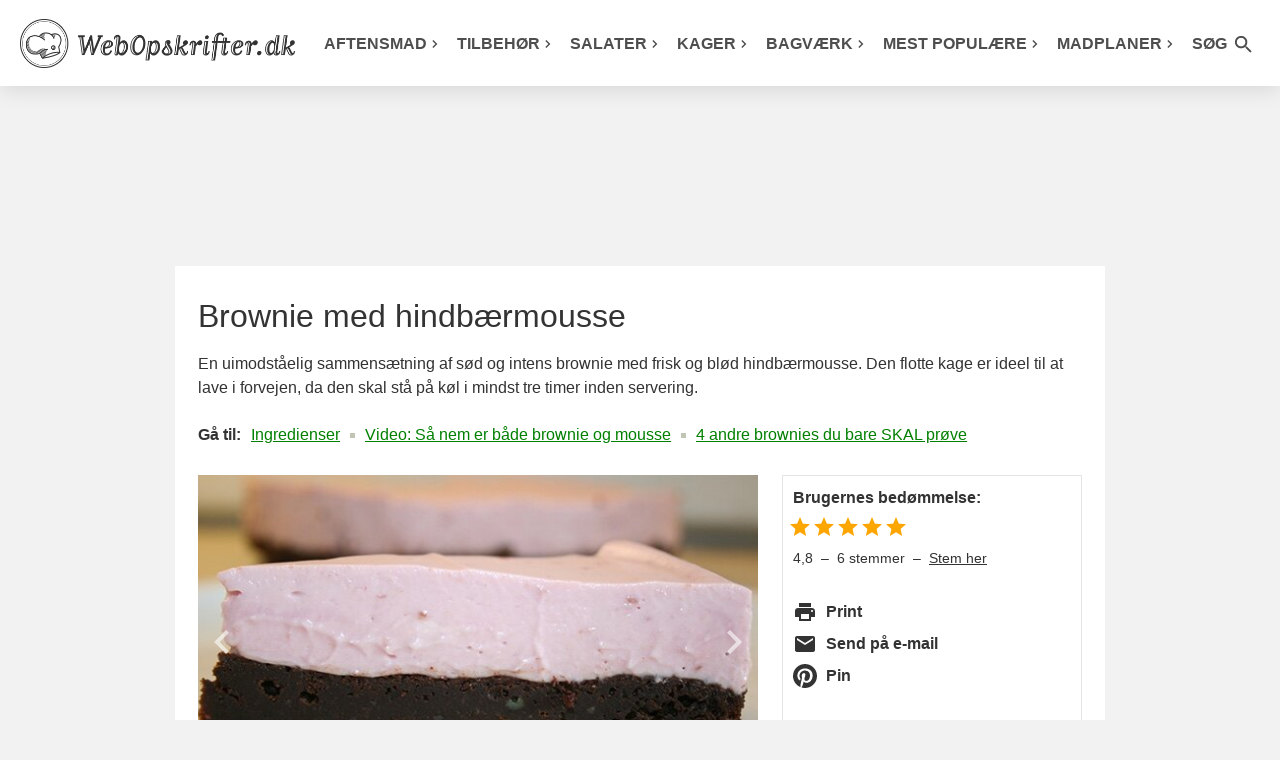

--- FILE ---
content_type: text/html; charset=utf-8
request_url: https://www.webopskrifter.dk/opskrifter/brownie-med-hindbaermousse-21628/
body_size: 10101
content:
<!DOCTYPE html>
<html lang="da">
<head>

<link rel="preload" as="script" href="https://consent.cookiebot.com/uc.js">

<link rel="preload" as="script" href="https://consent.cookiebot.com/Framework/IAB/consent-sdk-2.3.js">
<link rel="preload" as="script" href="https://consent.cookiebot.com/e7e711f2-b548-48f7-81d4-94a73b848ac4/cc.js?renew=false&referer=www.webopskrifter.dk&dnt=false&init=false&framework=TCFv2.3">

<script type="text/javascript">

window.addEventListener('CookiebotOnDialogDisplay', function (e) {

$.getScript("https://tags.adnuntius.com/concept_cph/OH2Dyy5Oa.prod.js?ver=22");

	var mydiv0 = document.getElementById("cookie_splittest");
    var newcontent0 = document.createElement('span');
    newcontent0.innerHTML = "<img src='/billeder/cookie_splittest.php?id=3&who=dialogview' width='1' height='1'>";
	
	while (newcontent0.firstChild) {
        mydiv0.appendChild(newcontent0.firstChild);
    }

}, false);	
	

window.addEventListener('CookiebotOnAccept', function (e) {

	var mydiv1 = document.getElementById("cookie_splittest");
    var newcontent1 = document.createElement('span');
    newcontent1.innerHTML = "<img src='/billeder/cookie_splittest.php?id=3&who=accept&dialog_showed=1' width='1' height='1'>";
	
	while (newcontent1.firstChild) {
        mydiv1.appendChild(newcontent1.firstChild);
    }
		
}, false);
	  
window.addEventListener('CookiebotOnDecline', function (e) {
	  
	var mydiv1 = document.getElementById("cookie_splittest");
    var newcontent1 = document.createElement('span');
    newcontent1.innerHTML = "<img src='/billeder/cookie_splittest.php?id=3&who=denied&dialog_showed=1' width='1' height='1'>";
	
	while (newcontent1.firstChild) {
        mydiv1.appendChild(newcontent1.firstChild);
    }
		
}, false);
</script>
    <meta charset="UTF-8">
    
    <title>Brownie med hindbærmousse</title>
            <meta name="description" content="En lækker og intens brownie med en frisk og fløjlsblød hindbærmousse på toppen. En perfekt kombination af sødt og syrligt, der får hver mundfuld til at smage af som en bid himlen.">
    
    
	<meta name="viewport" content="width=device-width, initial-scale=1.0">

    <link type="text/css" media="all" href="/css/style.css?v=1765016182" rel="stylesheet">
    <link type="text/css" href="/css/pages/recipe.css?v=1765349367" rel="stylesheet">    <link type="text/css" media="print" href="/css/print.css?v=1758541537" rel="stylesheet">

    <link rel="alternate" href="/rss/" type="application/atom+xml">

    <meta name="apple-mobile-web-app-capable" content="yes">
    <link rel="shortcut icon" href="/gfx/favicon.png">
    <link rel="apple-touch-icon-precomposed" href="/gfx/icon.png">

    <!-- Social interaction -->
    <meta property="og:title"
          content="Brownie med hindbærmousse">
            <meta property="og:description" content="En lækker og intens brownie med en frisk og fløjlsblød hindbærmousse på toppen. En perfekt kombination af sødt og syrligt, der får hver mundfuld til at smage af som en bid himlen.">
            	<link rel="preload" href="/images/2844/630x315/brownie-hindbaermousse.jpg" as="image" type="image/jpeg" media="only screen and (max-width: 760px)" />
    	        <meta property="og:image" content="https://www.webopskrifter.dk/images/2844/630x315/brownie-hindbaermousse.jpg"/>
	        <meta property="og:image" content="https://www.webopskrifter.dk/images/2845/630x315/chokoladekage-mousse.jpg"/>
	                <link rel="canonical" href="https://www.webopskrifter.dk/opskrifter/brownie-med-hindbaermousse-21628/"/>
        <meta property="og:url" content="https://www.webopskrifter.dk/opskrifter/brownie-med-hindbaermousse-21628/"/>
    
<script id="Cookiebot" src="https://consent.cookiebot.com/uc.js" data-cbid="e7e711f2-b548-48f7-81d4-94a73b848ac4" type="text/javascript" data-framework="TCFv2.2" async></script>


            <meta property="og:type" content="article"/>
    
    

<script>
  var adsmtag = adsmtag || {};
  adsmtag.cmd = adsmtag.cmd || [];
</script>
<script>
  window.strossle=window.strossle||function(){(strossle.q=strossle.q||[]).push(arguments)};
  strossle('a386e9ed-3aa9-4512-b95a-27b38515da82', '.strossle-widget-side');
</script>
<script type="text/plain" data-cookieconsent="marketing" defer src="https://assets.strossle.com/strossle-widget-sdk/1/strossle-widget-sdk.js"></script>

</head>
<body class="recipe ">	<header class="large" id="page-header">
		<nav>
			<div class="burger-icon" id="mobile-menu-burger" onclick="burgerAnimation(this)">
			  <div class="bar1"></div>
			  <div class="bar2"></div>
			  <div class="bar3"></div>
			</div>
			<div class="branding" id="page-logo">
				<a href="/">
					<picture>
					<source srcset="/images/webopskrifter.png" media="(min-width: 1231px)" />
					<source srcset="/images/kokke-logo.png" media="(min-width: 1001px)" />
					<source srcset="/images/webopskrifter.png" media="(min-width: 401px)" />
					<img src="/images/webopskrifter-logo-tekst.png" alt="Webopskrifter" width="275" height="49" />
					</picture>
				</a>
						
			</div>
			<div class="search-icon searchButton searchButtonOpen">
				<i class="material-icons"><svg class="material-icons-svg" xmlns="http://www.w3.org/2000/svg" viewBox="0 0 24 24"><path d="M0 0h24v24H0z" fill="none"/><path d="M15.5 14h-.79l-.28-.27C15.41 12.59 16 11.11 16 9.5 16 5.91 13.09 3 9.5 3S3 5.91 3 9.5 5.91 16 9.5 16c1.61 0 3.09-.59 4.23-1.57l.27.28v.79l5 4.99L20.49 19l-4.99-5zm-6 0C7.01 14 5 11.99 5 9.5S7.01 5 9.5 5 14 7.01 14 9.5 11.99 14 9.5 14z"/></svg></i>
			</div>
						<ul class="mainMenu" id="mainMenu">

				<li>
					<a href="/502/" class="direct-menu-link top-menu-url">Aftensmad<svg class="material-icons-svg" xmlns="http://www.w3.org/2000/svg" viewBox="0 -960 960 960"><path d="M504-480 320-664l56-56 240 240-240 240-56-56 184-184Z"/></svg></a>
				</li>
				<li>
					<a href="/26/" class="direct-menu-link top-menu-url">Tilbehør<svg class="material-icons-svg" xmlns="http://www.w3.org/2000/svg" viewBox="0 -960 960 960"><path d="M504-480 320-664l56-56 240 240-240 240-56-56 184-184Z"/></svg></a>
					
				</li>
				<li>
					<a href="/22/" class="direct-menu-link top-menu-url">Salater<svg class="material-icons-svg" xmlns="http://www.w3.org/2000/svg" viewBox="0 -960 960 960"><path d="M504-480 320-664l56-56 240 240-240 240-56-56 184-184Z"/></svg></a>
					
				</li>
				<li>
					<a href="/29/" class="direct-menu-link top-menu-url">Kager<svg class="material-icons-svg" xmlns="http://www.w3.org/2000/svg" viewBox="0 -960 960 960"><path d="M504-480 320-664l56-56 240 240-240 240-56-56 184-184Z"/></svg></a>
							</li>
				<li>
					<a href="/160/" class="direct-menu-link top-menu-url">Bagværk<svg class="material-icons-svg" xmlns="http://www.w3.org/2000/svg" viewBox="0 -960 960 960"><path d="M504-480 320-664l56-56 240 240-240 240-56-56 184-184Z"/></svg></a>
				</li>
				<li class="menu-align-right">
					<a href="/kategorier/mest-populaere-opskrifter-10295/" class="direct-menu-link top-menu-url">Mest populære<svg class="material-icons-svg" xmlns="http://www.w3.org/2000/svg" viewBox="0 -960 960 960"><path d="M504-480 320-664l56-56 240 240-240 240-56-56 184-184Z"/></svg></a>

					


				</li>
				<li>
					<a href="/artikler/50/" class="direct-menu-link top-menu-url">Madplaner<svg class="material-icons-svg" xmlns="http://www.w3.org/2000/svg" viewBox="0 -960 960 960"><path d="M504-480 320-664l56-56 240 240-240 240-56-56 184-184Z"/></svg></a>
				</li>
				<li class="spacer"></li>
				<li class="search">
					<a class="searchButton searchButtonOpen direct-menu-link">Søg <i class="material-icons"><svg class="material-icons-svg" xmlns="http://www.w3.org/2000/svg" viewBox="0 0 24 24"><path d="M0 0h24v24H0z" fill="none"/><path d="M15.5 14h-.79l-.28-.27C15.41 12.59 16 11.11 16 9.5 16 5.91 13.09 3 9.5 3S3 5.91 3 9.5 5.91 16 9.5 16c1.61 0 3.09-.59 4.23-1.57l.27.28v.79l5 4.99L20.49 19l-4.99-5zm-6 0C7.01 14 5 11.99 5 9.5S7.01 5 9.5 5 14 7.01 14 9.5 11.99 14 9.5 14z"/></svg></i></a>
				</li>
								</ul>
			<div class="searchMenu hidden-2" id="searchMenu">
				<form action="/search/" method="get" autocomplete="off" class="searchFormMenu">
				<i class="material-icons searchButton searchButtonClose"><svg class="material-icons-svg" xmlns="http://www.w3.org/2000/svg" viewBox="0 0 24 24"><path d="M0 0h24v24H0z" fill="none"/><path d="M19 6.41L17.59 5 12 10.59 6.41 5 5 6.41 10.59 12 5 17.59 6.41 19 12 13.41 17.59 19 19 17.59 13.41 12z"/></svg></i>
				<button type="submit" class="searchSubmit searchSubmitMobile"><i class="material-icons"><svg class="material-icons-svg" xmlns="http://www.w3.org/2000/svg" viewBox="0 0 24 24"><path d="M0 0h24v24H0z" fill="none"/><path d="M15.5 14h-.79l-.28-.27C15.41 12.59 16 11.11 16 9.5 16 5.91 13.09 3 9.5 3S3 5.91 3 9.5 5.91 16 9.5 16c1.61 0 3.09-.59 4.23-1.57l.27.28v.79l5 4.99L20.49 19l-4.99-5zm-6 0C7.01 14 5 11.99 5 9.5S7.01 5 9.5 5 14 7.01 14 9.5 11.99 14 9.5 14z"/></svg></i></button>
				<button type="submit" class="searchSubmit">Søg <i class="material-icons"><svg class="material-icons-svg" xmlns="http://www.w3.org/2000/svg" viewBox="0 0 24 24"><path d="M0 0h24v24H0z" fill="none"/><path d="M15.5 14h-.79l-.28-.27C15.41 12.59 16 11.11 16 9.5 16 5.91 13.09 3 9.5 3S3 5.91 3 9.5 5.91 16 9.5 16c1.61 0 3.09-.59 4.23-1.57l.27.28v.79l5 4.99L20.49 19l-4.99-5zm-6 0C7.01 14 5 11.99 5 9.5S7.01 5 9.5 5 14 7.01 14 9.5 11.99 14 9.5 14z"/></svg></i></button>
				    <input type="text" name="q" id="livesearch" placeholder="Søg efter opskrift" />
				</form>
			</div>
			<div class="clr"></div>
		</nav>
	</header>
		<div class="mealplan-reload-container" style="display:none">
			<a href="#" class="mealplan-reload-link"><i class="material-icons"><svg class="material-icons-svg" xmlns="http://www.w3.org/2000/svg" viewBox="0 0 24 24"><path d="M0 0h24v24H0z" fill="none"/><path d="M17.65 6.35C16.2 4.9 14.21 4 12 4c-4.42 0-7.99 3.58-7.99 8s3.57 8 7.99 8c3.73 0 6.84-2.55 7.73-6h-2.08c-.82 2.33-3.04 4-5.65 4-3.31 0-6-2.69-6-6s2.69-6 6-6c1.66 0 3.14.69 4.22 1.78L13 11h7V4l-2.35 2.35z"/></svg></i> <span>Tilføjet! <span>Opdatér listen</span> med nye forslag</span></a>
			<div class="clr"></div>
		</div>
<div class="topbanner-advertise"><div id="cncpt-dsk_lb1_skn" class="centerAd"></div><div class="topscroll-max-height-0"><div id="cncpt-mob_top"></div><div id="cncpt-dsk_top"></div></div></div>
	<div class="container page-recipe sidebar-container recipe-with-outro">
		<div class="leftsidebar-advertise-container"><div class="leftsidebar-advertise"><div id="cncpt-desk_sky1"></div></div></div>			<div class="content page-content">
                <div itemscope itemtype="http://schema.org/Recipe" class="recipe">
										<h1 itemprop="name" class="fn">Brownie med hindbærmousse</h1>
					<p itemprop="description" class="summary">
						En uimodståelig sammensætning af sød og intens brownie med frisk og blød hindbærmousse. Den flotte <span itemprop="recipeCategory">kage</span> er ideel til at lave i forvejen, da den skal stå på køl i mindst tre timer inden servering.					</p>
											<div class="table-of-contents table-of-contents-desktop table-of-contents-2">
							<p><b>Gå til:</b></p><ul><li><a href="#opskrift-ingredienser">Ingredienser</a></li><li><a href="#video">Video: Så nem er både brownie og mousse</a></li><li><a href="#opskrift-relaterede">4 andre brownies du bare SKAL prøve</a></li></ul>						</div>
					
					<div class="page-recipe-sections">
						<div class="page-recipe-content">
							<div class="imagebox3 imagebox3-figure col_2-3" id="imagebox">
								<div>
									<a href="#" class="prev"><i class="material-icons"><svg class="material-icons-svg" xmlns="http://www.w3.org/2000/svg" viewBox="0 0 24 24"><path d="M0 0h24v24H0V0z" fill="none"/><path d="M15.41 16.59L10.83 12l4.58-4.59L14 6l-6 6 6 6 1.41-1.41z"/></svg></i></a>
									<a href="#" class="next"><i class="material-icons"><svg class="material-icons-svg" xmlns="http://www.w3.org/2000/svg" viewBox="0 0 24 24"><path d="M0 0h24v24H0V0z" fill="none"/><path d="M8.59 16.59L13.17 12 8.59 7.41 10 6l6 6-6 6-1.41-1.41z"/></svg></i></a>
									<figure>
										<ul>
																							<li>
													<img src="/images/2844/630x315/brownie-hindbaermousse.jpg" width="630" height="315" alt="Et lækker stykke brownie med hindbærmousse på toppen." itemprop="image" class="photo">
												</li>
																							<li>
													<img src="/images/placeholder.png" data-src="/images/2845/630x315/chokoladekage-mousse.jpg" width="630" height="315" alt="Den intense chokoladekage passer så godt med den silkebløde mousse." class="photo lazy">
												</li>
																					</ul>
																					<figcaption>
												Måske verdens bedste chokoladekage med lækker hindbærmousse på toppen.											</figcaption>
																			</figure>
								</div>
							</div>

							
															<div class="midtro clear">
									<aside><script type="text/javascript">window.addEventListener('CookiebotOnAccept', function (e) { if (Cookiebot.consent.marketing) { $('iframe[data-src]').addClass('lazyiframe');	var lazyLoadInstance = new LazyLoad({ elements_selector: ".lazyiframe"});}}, false);</script></aside><style>.iframe-container{position:relative;width:100%;padding-bottom:56.25%;height:0}.iframe-container iframe{position:absolute;top:0;left:0;width:100%;height:100%}</style><div itemprop="video" itemscope itemtype="http://schema.org/VideoObject"><h2 id="video">Video: Se hvor nem kagen er</h2><span itemprop="description">Inden vi går ned til opskriften, så se lige i videoen, hvor nemt det er at lave den lækre <span itemprop="name">brownie med hindbærmousse</span>.</span><br><br><meta itemprop="duration" content="PT1M3S" /><meta itemprop="uploadDate" content="2020-11-26T09:48:10Z" /><meta itemprop="thumbnailURL" content="https://i.ytimg.com/vi/eoanbZxa3bc/default.jpg" /><meta itemprop="interactionCount" content="2" /><meta itemprop="embedURL" content="https://youtube.googleapis.com/v/eoanbZxa3bc" /><meta itemprop="contentUrl" content="https://www.youtube.com/watch?v=eoanbZxa3bc" /><div class="iframe-container"><iframe width="560" height="315" data-src="https://www.youtube.com/embed/eoanbZxa3bc" frameborder="0" allow="accelerometer; autoplay; encrypted-media; gyroscope; picture-in-picture" allowfullscreen></iframe></div><p></div></p>								</div>
							
																						<div class="cta-section section-book-promotion">
									<a href="/e-kogebog/lpabfemi/kager.php?kampagne_id=320" class="box-book-promotion">
	<div class="box-book-promotion-left">
		<img src="/images/placeholder.png" data-src="/billeder/cta/kager-80x100.png" alt="Kager" class="photo lazy" width="80" height="100" />
	</div>
	<div class="box-book-promotion-middle">
		<p class="box-book-promotion-text-1">
			SE OGSÅ
		</p>
		<p class="box-book-promotion-text-2">
			Få e-bog med de bedste kager
		</p>
		<p class="box-book-promotion-text-3">
			+ flere lækre opskrifter i nyhedsbrevet
		</p>
	</div>
	<div class="box-book-promotion-right">
		<span class="box-book-promotion-button">
			KLIK HER
		</span>
	</div>
</a>								</div>
														
														
							<section class="ingredients">
																											<div class="ingredient-selector">
											<h2 id="opskrift-ingredienser" class="h4-size">Ingredienser</h2>
											<span class="h4-size yield_amount">til <span itemprop="recipeYield" class="yield" id="yield">1 springform</span></span>
										</div>
																	
																	<p class="ingredient-section">Brownie</p>									<ul>
																					<li itemprop="recipeIngredient" class="ingredient">
												    
            <span class="num" data-default-fraction="125">125</span>
                <span class="unit" data-s="g" data-p="g">g</span>
        <span class="ingredientName" data-s="smør" data-p="smør">smør</span>
     											</li>
																					<li itemprop="recipeIngredient" class="ingredient">
												    
            <span class="num" data-default-fraction="200">200</span>
                <span class="unit" data-s="g" data-p="g">g</span>
        <span class="ingredientName" data-s="mørk chokolade (80%)" data-p="mørk chokolade (80%)">mørk chokolade (80%)</span>
     											</li>
																					<li itemprop="recipeIngredient" class="ingredient">
												    
            <span class="num" data-default-fraction="1">1</span>
                <span class="unit" data-s="dl" data-p="dl">dl</span>
        <span class="ingredientName" data-s="sukker" data-p="sukker">sukker</span>
     											</li>
																					<li itemprop="recipeIngredient" class="ingredient">
												    
            <span class="num" data-default-fraction="3">3</span>
            <span class="ingredientName" data-s="æg" data-p="æg">æg</span>
     											</li>
																					<li itemprop="recipeIngredient" class="ingredient">
												    
            <span class="num" data-default-fraction=" 1/2"> <sup>1</sup>&frasl;<sub>2</sub></span>
                <span class="unit" data-s="dl" data-p="dl">dl</span>
        <span class="ingredientName" data-s="hvedemel" data-p="hvedemel">hvedemel</span>
     											</li>
																			</ul>
																	<p class="ingredient-section">Hindbærmousse </p>									<ul>
																					<li itemprop="recipeIngredient" class="ingredient">
												    
            <span class="num" data-default-fraction="100">100</span>
                <span class="unit" data-s="g" data-p="g">g</span>
        <span class="ingredientName" data-s="frossent hindbær" data-p="frosne hindbær" data-rule="m" data-m="frosne hindbær" >frosne hindbær</span>
     											</li>
																					<li itemprop="recipeIngredient" class="ingredient">
												    evt.
            <span class="num" data-default-fraction="1">1</span>
                <span class="unit" data-s="spsk" data-p="spsk">spsk</span>
        <span class="ingredientName" data-s="sukker" data-p="sukker">sukker</span>
     											</li>
																					<li itemprop="recipeIngredient" class="ingredient">
												    saften fra
            <span class="num" data-default-fraction=" 1/2"> <sup>1</sup>&frasl;<sub>2</sub></span>
            <span class="ingredientName" data-s="citron" data-p="citroner">citron</span>
     (1/2 citron svarer til ca. 2 spsk. citronsaft)											</li>
																					<li itemprop="recipeIngredient" class="ingredient">
												    
            <span class="num" data-default-fraction="250">250</span>
                <span class="unit" data-s="ml" data-p="ml">ml</span>
        <span class="ingredientName" data-s="fløde" data-p="fløde">fløde</span>
     											</li>
																					<li itemprop="recipeIngredient" class="ingredient">
												    
            <span class="num" data-default-fraction="1">1</span>
                <span class="unit" data-s="ds" data-p="ds">ds</span>
        <span class="ingredientName" data-s="kondenseret mælk" data-p="kondenseret mælk">kondenseret mælk</span>
     (410g)											</li>
																			</ul>
																							</section>
							
															<div class="min-height-342">
	<div class="banner-container mobile-banner middle-placement-ingredients-instructions sticky-banner">
		<i>Opskriften fortsætter under annoncen</i>
					<div id="cncpt-mob_opskrifter_mob2" class="centerAd"></div>
			<div id="cncpt-desk_opskrifter_lb2" class="centerAd"></div>
			</div>
</div>
							
							<section class="instructions">
								<div class="instructions-text" itemprop="recipeInstructions">
									<h2>Start med at lave den lækre brownie</h2><p>Smelt smør, chokolade og sukker i en gryde ved lav varme. Tag gryden af varmen, og hæld massen over i en skål. Lad det stå og køle lidt af.<br><br>Rør så æg i ét ad gangen. Sigt melet i, og rør det hele godt sammen.<br><br>Kom bagepapir i bunden af en springform (22 cm), og hæld dejen heri. Bag kagen i ca. 15-20 minutter ved 175 grader. Lad kagen køle <strong>helt</strong> af, imens hindbærmoussen laves.</p><h2>Sådan laver du den nemme hindbærmousse</h2><p>Kom de frosne hindbær i en gryde ved svag varme. Giv dem så et opkog, og mos dem godt. Tilsæt sukker, hvis hindbærrene er for sure.<br><br>Si hindbærmassen, så frøene skilles fra – det, der sies fra, kan bruges til at servere sammen med kagen senere. Man kan også godt bruge hele massen i kagen, men så får den en anden konsistens.<br><br>Lad hindbærsaften køle af, og tilsæt citronsaft.<br><br>Pisk fløden til flødeskum, og vend forsigtigt den kondenserede mælk og hindbærsaften i.<br><br>Fordel massen ud over den <strong>helt</strong> afkølede brownie, og stil kagen på køl i <strong>mindst</strong> 3 timer eller natten over.<br><br><b>Se også:</b><br><a href="/opskrifter/hindbaer-cheesecake-opskrift-23590/">Den lækreste hindbær cheesecake</a></p>								</div>
							</section>
							
															    <div class="min-height-342">
		<div class="banner-container bottom-placement-recipe-advertise sticky-banner">
			<i>Annonce</i>
			<div>
				<div id="cncpt-desk_opskrifter_lb3" class="centerAd"></div><div id="cncpt-mob_opskrifter_mob3" class="centerAd"></div>
			</div>
		</div>
	</div>
							

															<div class="outro clear">
									<h2>Kan jeg bruge andet end kondenseret mælk?</h2><p>Nej, desværre kan kondenseret mælk ikke undværes i denne <span itemprop="keywords">hindbærmoussekage</span>. Det er nemlig den, der sammen med syren fra citronsaften og de frosne hindbær får moussen til at sætte sig - helt uden brug af husblas.</p><h2>Fakta om opskriften</h2><p>Oprindelse: <span itemprop="recipeCuisine">Det amerikanske køkken</span><br>Arbejdstid i køkkenet: <time datetime="PT45M" itemprop="prepTime">45 min.</time><br>Bagetid: <time datetime="PT15M" itemprop="cookTime">15 min.</time><br>Trækketid i køleskabet: Minimum 3 timer</p><h3 id="naeringsindhold">Næringsindhold</h3><div itemprop="nutrition" itemscope itemtype="http://schema.org/NutritionInformation" class="table_outro_scroll"><table class="table_outro"><thead><tr ><th></th><th>pr. person</th><th>hele portionen</th></tr></thead><tbody><tr><th>Kalorier</th><td><span itemprop="calories">427</span> kcal</td><td>5119 kcal</td></tr><tr><th>Kulhydrat</th><td><span itemprop="carbohydrateContent">34</span> g</td><td>404 g</td></tr><tr><th>Protein</th><td><span itemprop="proteinContent">7</span> g</td><td>82 g</td></tr><tr><th>Fedt</th><td><span itemprop="fatContent">29</span> g</td><td>352 g</td></tr></tbody></table></div><p><br>*Se <a href="/artikler/484/" target="_blank">her</a> hvordan vi beregner næringsindholdet.</p>								</div>
							
							<div class="instructions disqus-container">
								<dl>
									<dt>Publiceret d.</dt>
									<dd>
										<meta itemprop="datePublished" content="2015-10-02"/>
										<span class="published">02.10.15.</span>
									</dd>
								</dl>

																	<dl itemscope itemtype="http://schema.org/BreadcrumbList" class="clearfix-2">
										<dt>Kategori:</dt>
																						<dd itemprop="itemListElement" itemscope itemtype="http://schema.org/ListItem">
													<a href="/115/" rel="tag" itemprop="item"><span itemprop="name">Madopskrifter</span></a><meta itemprop="position" content="1" /> &rsaquo;												</dd>
																						<dd itemprop="itemListElement" itemscope itemtype="http://schema.org/ListItem">
													<a href="/29/" rel="tag" itemprop="item"><span itemprop="name">Kager</span></a><meta itemprop="position" content="2" /> &rsaquo;												</dd>
																						<dd itemprop="itemListElement" itemscope itemtype="http://schema.org/ListItem">
													<a href="/252/" rel="tag" itemprop="item"><span itemprop="name">Chokoladekage</span></a><meta itemprop="position" content="3" /> &rsaquo;												</dd>
																						<dd itemprop="itemListElement" itemscope itemtype="http://schema.org/ListItem">
													<a href="/392/" rel="tag" itemprop="item"><span itemprop="name">Brownies</span></a><meta itemprop="position" content="4" />												</dd>
																			</dl>
								
								
																	<div class="cta-section recipe-element-spacing placeholder-banner-fix min-height-342 mob-min-height-400">
    <div class="banner-container mobile-banner sticky-banner mb-minus-8px">
        <i>Annonce</i>
        <div id="cncpt-mob_opskrifter_mob5"></div><div id="cncpt-desk_opskrifter_lb4"></div>
    </div>
</div>								
								<div class="disqus clear">
									<div id="disqus_thread"></div>
								</div>
							</div>
						</div>
						<aside class="page-recipe-sidebar">
															<div class="box-1 box-1-1 box-1-1-with-rating">
																			<div class="recipe-rating">
											<div class="fw-600 mb-0_5">Brugernes bedømmelse:</div>
											        <div class="recipe-rating-stars">
            <i class="material-icons"><svg class="material-icons-svg" xmlns="http://www.w3.org/2000/svg" viewBox="0 0 24 24"><path d="M0 0h24v24H0z" fill="none"/><path d="M0 0h24v24H0z" fill="none"/><path d="M12 17.27L18.18 21l-1.64-7.03L22 9.24l-7.19-.61L12 2 9.19 8.63 2 9.24l5.46 4.73L5.82 21z"/></svg></i><i class="material-icons"><svg class="material-icons-svg" xmlns="http://www.w3.org/2000/svg" viewBox="0 0 24 24"><path d="M0 0h24v24H0z" fill="none"/><path d="M0 0h24v24H0z" fill="none"/><path d="M12 17.27L18.18 21l-1.64-7.03L22 9.24l-7.19-.61L12 2 9.19 8.63 2 9.24l5.46 4.73L5.82 21z"/></svg></i><i class="material-icons"><svg class="material-icons-svg" xmlns="http://www.w3.org/2000/svg" viewBox="0 0 24 24"><path d="M0 0h24v24H0z" fill="none"/><path d="M0 0h24v24H0z" fill="none"/><path d="M12 17.27L18.18 21l-1.64-7.03L22 9.24l-7.19-.61L12 2 9.19 8.63 2 9.24l5.46 4.73L5.82 21z"/></svg></i><i class="material-icons"><svg class="material-icons-svg" xmlns="http://www.w3.org/2000/svg" viewBox="0 0 24 24"><path d="M0 0h24v24H0z" fill="none"/><path d="M0 0h24v24H0z" fill="none"/><path d="M12 17.27L18.18 21l-1.64-7.03L22 9.24l-7.19-.61L12 2 9.19 8.63 2 9.24l5.46 4.73L5.82 21z"/></svg></i><i class="material-icons"><svg class="material-icons-svg" xmlns="http://www.w3.org/2000/svg" viewBox="0 0 24 24"><path d="M0 0h24v24H0z" fill="none"/><path d="M0 0h24v24H0z" fill="none"/><path d="M12 17.27L18.18 21l-1.64-7.03L22 9.24l-7.19-.61L12 2 9.19 8.63 2 9.24l5.46 4.73L5.82 21z"/></svg></i>        </div>
        <div class="recipe-rating-info">
            <span itemprop="aggregateRating" itemscope itemtype="http://schema.org/AggregateRating">
                                    <span itemprop="ratingValue">4,8</span>
                    &nbsp;&ndash;&nbsp;
                                <span itemprop="ratingCount">
                    6                </span>
                 stemmer                &nbsp;&ndash;&nbsp;
            </span>
            <span class="recipe-rating-open-modal">Stem her</span>
        </div>
        										</div>
																		
									<div class="recipe-interactions recipe-interactions-2 show-tablet show-desktop ">
										<ul>
											<li>
												<a href="javascript:window.print();">
													<i class="material-icons recipe-interactions-2-icon"><svg class="material-icons-svg" xmlns="http://www.w3.org/2000/svg" viewBox="0 0 24 24"><path d="M0 0h24v24H0z" fill="none"/><path d="M19 8H5c-1.66 0-3 1.34-3 3v6h4v4h12v-4h4v-6c0-1.66-1.34-3-3-3zm-3 11H8v-5h8v5zm3-7c-.55 0-1-.45-1-1s.45-1 1-1 1 .45 1 1-.45 1-1 1zm-1-9H6v4h12V3z"/></svg></i>
													<span class="recipe-interactions-2-content">Print</span></a>
												</li>
											<li>
												<a rel="nofollow noopener" href="https://api.addthis.com/oexchange/0.8/forward/email/offer?url=https%3A%2F%2Fwww.webopskrifter.dk%2Fopskrifter%2Fbrownie-med-hindbaermousse-21628%2F%3Futm_source%3Daddthis%26utm_medium%3Dmaildesktop%26utm_campaign%3Dsendsomemail&pubid=ra-507d20667f955347&title=Brownie+med+hindb%C3%A6rmousse&ct=1&lng=da" target="_blank">
													<i class="material-icons recipe-interactions-2-icon"><svg class="material-icons-svg" xmlns="http://www.w3.org/2000/svg" viewBox="0 0 24 24"><path d="M0 0h24v24H0z" fill="none"/><path d="M20 4H4c-1.1 0-1.99.9-1.99 2L2 18c0 1.1.9 2 2 2h16c1.1 0 2-.9 2-2V6c0-1.1-.9-2-2-2zm0 4l-8 5-8-5V6l8 5 8-5v2z"/></svg></i>
													<span class="recipe-interactions-2-content">Send på e-mail</span>
												</a>
											</li>
											<li>
												<a rel="nofollow noopener" href="https://www.pinterest.com/pin/create/button/?url=https%3A%2F%2Fwww.webopskrifter.dk%2Fopskrifter%2Fbrownie-med-hindbaermousse-21628%2F" target="_blank">
													<i class="material-icons recipe-interactions-2-icon"><svg class="material-icons-svg" xmlns="http://www.w3.org/2000/svg" viewBox="0 0 24 24"><path d="M12 0c-6.627 0-12 5.372-12 12 0 5.084 3.163 9.426 7.627 11.174-.105-.949-.2-2.405.042-3.441.218-.937 1.407-5.965 1.407-5.965s-.359-.719-.359-1.782c0-1.668.967-2.914 2.171-2.914 1.023 0 1.518.769 1.518 1.69 0 1.029-.655 2.568-.994 3.995-.283 1.194.599 2.169 1.777 2.169 2.133 0 3.772-2.249 3.772-5.495 0-2.873-2.064-4.882-5.012-4.882-3.414 0-5.418 2.561-5.418 5.207 0 1.031.397 2.138.893 2.738.098.119.112.224.083.345l-.333 1.36c-.053.22-.174.267-.402.161-1.499-.698-2.436-2.889-2.436-4.649 0-3.785 2.75-7.262 7.929-7.262 4.163 0 7.398 2.967 7.398 6.931 0 4.136-2.607 7.464-6.227 7.464-1.216 0-2.359-.631-2.75-1.378l-.748 2.853c-.271 1.043-1.002 2.35-1.492 3.146 1.124.347 2.317.535 3.554.535 6.627 0 12-5.373 12-12 0-6.628-5.373-12-12-12z" fill-rule="evenodd" clip-rule="evenodd"></path></svg></i>
													<span class="recipe-interactions-2-content">Pin</span>
												</a>
											</li>
											<li></li>
																					</ul>
									</div>

									<div class="author-2" itemprop="author" itemscope itemtype="http://schema.org/Person">
	<div class="author-2-photo-container">
		<img src="/images/placeholder.png" data-src="/images/authors/neutral-cook.jpg" alt="Mathilde Brandt" class="photo lazy" width="40" height="40" />
	</div>
	<div>
		<span>Opskrift af</span>
		<span itemprop="name">Mathilde Brandt</span>	
	</div>
</div>								</div>
														
															<div class="cta-section">
									<div class="banner-container">
										<i>Annonce</i>
										<div id="cncpt_desk_sidebar1"></div>
									</div>
								</div>
														
															<section class="box-1">
									<p class="box-1-header" id="opskrift-relaterede">4 andre brownies du SKAL prøve</p><a href="/opskrifter/rockyroad-brownie-opskrift-22515/" class="related-recipes-recipe">
	<div class="related-recipes-recipe-photo">
		<img src="/images/placeholder.png" width="100" height="50" data-src="/images/4755/100x50/brownie-opskrift-rocky.jpg" class="lazy">
	</div>
	<div class="related-recipes-recipe-content">
		<span>Rocky Road brownie – den lækreste opskrift </span>
	</div>
</a><a href="/opskrifter/sundbrownie-22476/" class="related-recipes-recipe">
	<div class="related-recipes-recipe-photo">
		<img src="/images/placeholder.png" width="100" height="50" data-src="/images/4622/100x50/sundbrownie.jpg" class="lazy">
	</div>
	<div class="related-recipes-recipe-content">
		<span>Sund brownie</span>
	</div>
</a><a href="/opskrifter/brownies-hvid-chokolade-20574/" class="related-recipes-recipe">
	<div class="related-recipes-recipe-photo">
		<img src="/images/placeholder.png" width="100" height="50" data-src="/images/1560/100x50/brownieschokoladehindbaer.jpg" class="lazy">
	</div>
	<div class="related-recipes-recipe-content">
		<span>Brownies med hvid chokolade og hindbær</span>
	</div>
</a><a href="/opskrifter/brownie-cheesecake-opskrift-21610/" class="related-recipes-recipe">
	<div class="related-recipes-recipe-photo">
		<img src="/images/placeholder.png" width="100" height="50" data-src="/images/2829/100x50/browniecheesecakeopskrift.jpg" class="lazy">
	</div>
	<div class="related-recipes-recipe-content">
		<span>Brownie cheesecake opskrift</span>
	</div>
</a>								</section>
							
															<div class="cta-section">
									<div class="banner-container">
										<i>Annonce</i>
										<div id="cncpt_desk_sidebar2"></div>
									</div>
								</div>
														<div class="page-recipe-sticky-sidebar page-recipe-sticky-sidebar-banner-3 page-recipe-has-sidebar-banner-4"
								data-recipe-count="4">
																	<section class="box-1">
										<div class="strossle-widget-side"></div>
									</section>	
																
																	<div class="cta-section page-recipe-sticky-banner">
										<div class="banner-container">
											<i>Annonce</i>
											<div id="cncpt_desk_sidebar3"></div>
										</div>
									</div>
															</div>
															<div class="page-recipe-sticky-sidebar page-recipe-sticky-sidebar-banner-4">
									<div class="cta-section page-recipe-sticky-banner">
										<div class="banner-container">
											<i>Annonce</i>
											<div id="cncpt_desk_sidebar4"></div>
										</div>
									</div>
								</div>
													</aside>
					</div>
				</div>
			</div>
		<div class="rightsidebar-advertise-container"><div class="rightsidebar-advertise"><div id="cncpt-desk_sky2"></div></div></div>					<div class="banner-container bg-white footer-banner min-height-422 mob-min-height-400 position-relative">
				<div class="sticky-banner">
					<i>Annonce</i>
					<div>
						<div id="cncpt-desk_lb4" class="centerAd"></div><div id="cncpt-mob_opskrifter_mob4" class="centerAd"></div>					</div>
				</div>
			</div>
				<div class="content page-content">
			<footer>
				<a href="/e-kogebog/lpabfemi/nyhedsbrev.php">Nyhedsbrev</a><span>&nbsp; | &nbsp;</span><a href="/contact">Kontakt &nbsp; | &nbsp; Om os</a><span>&nbsp; | &nbsp;</span><a href="/sitemap">Sitemap</a><span>&nbsp; | &nbsp;</span><a href="/rss/">RSS</a><span>&nbsp; | &nbsp;</span><a href="/artikler/60/">Privatlivspolitik</a><span>&nbsp; | &nbsp;</span><a href="/artikler/59/">Cookiepolitik</a><span>&nbsp; | &nbsp;</span><a href="/recipe-widget">Opskrifter på dit site</a><br><br>© HEPHEY ApS 2002-2026 <span id="cookie_splittest"></span>			</footer>
		</div>
		<div class="clr"></div>
	</div>

            <div class="recipe-rating-overlay">
            <div class="recipe-rating-modal">
                <i class="recipe-rating-modal-close material-icons">&#10006;</i>
                <div class="recipe-rating-modal-content">
                    <div class="recipe-rating-modal-title">
                        Hvor mange stjerner giver du?
                    </div>
                    <div class="recipe-rating-modal-choice">
                        <input
                            type="hidden"
                            id="recipe-rating-recipe-id"
                            name="recipe-rating-recipe-id"
                            value="21628"
                        >
                        <div>
                            <input type="radio" id="recipe-rating-1" name="recipe-rating" value="1">
                            <label for="recipe-rating-1">1</label>
                        </div>
                        <div>
                            <input type="radio" id="recipe-rating-2" name="recipe-rating" value="2">
                            <label for="recipe-rating-2">2</label>
                        </div>
                        <div>
                            <input type="radio" id="recipe-rating-3" name="recipe-rating" value="3">
                            <label for="recipe-rating-3">3</label>
                        </div>
                        <div>
                            <input type="radio" id="recipe-rating-4" name="recipe-rating" value="4">
                            <label for="recipe-rating-4">4</label>
                        </div>
                        <div>
                            <input type="radio" id="recipe-rating-5" name="recipe-rating" value="5">
                            <label for="recipe-rating-5">5</label>
                        </div>
                    </div>
                    <div class="recipe-rating-modal-save">Stem</div>
                </div>
            </div>
        </div>
        <script src="/js/lazyload.min.js?v=1661507466"></script>
	<script src="https://ajax.googleapis.com/ajax/libs/jquery/3.5.1/jquery.min.js"></script>


		<script src="/js/script.js?v=1716795419"></script>
			<script src="/js/gallery.js?v=1716795419" type="module"></script>
		<script type="text/javascript">
		var lazyLoadInstance = new LazyLoad({ elements_selector: ".lazy"});
		window.globalSettings = window.globalSettings || {};

	    var can_edit_mealplan = false;
	    var reload_mealplan = true;
	    window.globalSettings.initYield = 1;
	    window.globalSettings.yieldUnitSingular = 'springform';
	    window.globalSettings.yieldUnitPlural = 'springforme';
	    window.globalSettings.selectableYield = [1,2,3,4,5,6,7,8];
	</script>
	<script src="/js/fractions.js?v=1716795419" type="module"></script>
			<script src="/js/rating.js?v=1720002856" type="module"></script>
	<script type="text/plain" data-cookieconsent="marketing">
const observer = new IntersectionObserver((entries, observer) => {
	entries.forEach((entry) => {
		if (entry.isIntersecting) {
			// Starting Disqus's universal embed code.
			var disqus_config = function () {
                this.page.url = 'https://www.webopskrifter.dk/opskrifter/brownie-med-hindbaermousse-21628/';
                this.page.identifier = 'recipe-21628';
                this.language = "da";
            };

			(function() { // DON'T EDIT BELOW THIS LINE
                var d = document, s = d.createElement('script');
                s.src = 'https://webopskrifter.disqus.com/embed.js';
                s.setAttribute('data-timestamp', +new Date());
                (d.head || d.body).appendChild(s);
            })();
			// Ending Disqus's universal embed code.

			// Stop observing to prevent reinitializing Disqus.
			observer.unobserve(entry.target);
		}
	});
}, {
    root: null,
    rootMargin: "0px 0px 200% 0px"
});

// Start listening:
const mountNode = document.querySelector("#disqus_thread");
observer.observe(mountNode);
</script><script type="text/plain" data-cookieconsent="statistics" async src="https://www.googletagmanager.com/gtag/js?id=G-G94LVD21CQ"></script>
<script type="text/plain" data-cookieconsent="statistics">
window.dataLayer = window.dataLayer || [];
function gtag(){dataLayer.push(arguments);}
gtag('js', new Date());

gtag('config', 'G-G94LVD21CQ');

document.addEventListener("click", function (event) {
	let eventBreadcrumbs = "";

	let isHeader = event.target.closest("#page-header");
	if(isHeader !== null) {
		eventBreadcrumbs += 'HEADER ';
	}

	let isLogo = event.target.closest("#page-logo");
	if(isLogo !== null) {
		eventBreadcrumbs += 'LOGO ';
	}

	let isSearchButton = event.target.closest(".searchButtonOpen");
	if(isSearchButton !== null) {
		eventBreadcrumbs += 'SEARCHBUTTONOPEN ';
	}

	let isSearchSubmit = event.target.closest(".searchSubmit");
	if(isSearchSubmit !== null) {
		eventBreadcrumbs += 'SEARCHSUBMIT ';
	}

	let postObject = {
		'link_text' : event.target.innerText,
		'link_url' : event.target.href,
		'link_id' : event.target.id,
		'link_classes' : eventBreadcrumbs + event.target.className
	}

	let topMenuUrl = event.target.closest(".top-menu-url");
	if(topMenuUrl !== null) {
		postObject = {
			'link_text' : topMenuUrl.innerText,
			'link_url' : topMenuUrl.href,
			'link_id' : topMenuUrl.id,
			'link_classes' : eventBreadcrumbs + topMenuUrl.className + " - type: " + event.target.tagName
		}
	}

	gtag('event', 'link_click', postObject);
	
});

</script>
<script>
window.addEventListener("CookiebotOnConsentReady", function () {

    var c = Cookiebot,
    d = document,
    cookies = d.cookie.split(";"),
	consentCookie = "",
	consentDate = c.consentUTC,
	now = new Date();
 
	var consentExpiry;
	if (Cookiebot.consent.marketing)
	{
		consentExpiry = new Date(consentDate.setMonth(consentDate.getMonth() + 12));
	} else if (Cookiebot.consent.necessary) {
		consentExpiry = new Date(consentDate.setDate(consentDate.getDate() + 1));
	}

	for (i of cookies) if (/CookieConsent/g.test(i)) consentCookie = i;
	if (consentCookie !== "" && now < consentExpiry)
    d.cookie = consentCookie + ";expires=" + consentExpiry.toUTCString() + ";path=/";
	
});
</script><div id="background-search-overlay"></div>
</body>
</html>


--- FILE ---
content_type: application/x-javascript; charset=utf-8
request_url: https://servicer.mgid.com/1802366/1?nocmp=1&tcfV2=1&sessionId=6975f949-0b8f2&sessionPage=1&sessionNumberWeek=1&sessionNumber=1&cpicon=1&scale_metric_1=64.00&scale_metric_2=256.00&scale_metric_3=100.00&cbuster=176933920999194021941&pvid=36069522-710e-425c-bd48-b8d16058f8f5&implVersion=17&lct=1768911360&mp4=1&ap=1&us_privacy=1---&consentStrLen=166&consentTimestamp=1769339209110&wlid=7f27c798-3265-4993-869d-34557c44797f&pageview_widget_list=1802366&uniqId=0f184&niet=4g&nisd=false&jsp=body&evt=%5B%7B%22event%22%3A1%2C%22methods%22%3A%5B1%2C2%5D%7D%2C%7B%22event%22%3A2%2C%22methods%22%3A%5B1%2C2%5D%7D%5D&pv=5&jsv=es6&dpr=1&hashCommit=d7673b5e&tfre=3734&w=278&h=307&tl=57&tlp=1,2,3,4&sz=278x57&szp=1,2,3,4&szl=1;2;3;4&cxurl=https%3A%2F%2Fwww.webopskrifter.dk%2Fopskrifter%2Fbrownie-med-hindbaermousse-21628%2F&ref=&lu=https%3A%2F%2Fwww.webopskrifter.dk%2Fopskrifter%2Fbrownie-med-hindbaermousse-21628%2F
body_size: 552
content:
var _mgq=_mgq||[];
_mgq.push(["MarketGidLoadGoods1802366_0f184",[
["webopskrifter.dk","1406002384","1","Tunmousse med rejer og avocado","Cremet og luftig tunmousse med rejer, avocado og saftig grapefrugt, som giver et friskt og syrligt pift.","0","","","","Qx0Zp0iCcJnlfoXeOuwulBe20mzZ8mudnkU2uN0e8zmQos_UooaJV0PPOztsC1BubZ_xJKiiD8AKC5w_5brtjULE3GyMn_ro5zES4rS-zQ9EfdjaSHjl1kEuokP_2vwT",{"i":"https://s-img.mgid.com/l/924256/492x277/-/aHR0cHM6Ly93d3cud2Vib3Bza3JpZnRlci5kay9pbWFnZXMvMTI3MS80Njh4MjM0L3R1bm1vdXNzZS1yZWplci1hdm9jYWRvLmpwZw.webp?v=1769339210-AzDcYcUdG-ZXcsv1uTcl4WRriFwTIC6B6kG55flyuJo","l":"https://www.webopskrifter.dk/opskrifter/tunmousse-med-rejer-avocado-og-grapefrugt-20146/","adc":[],"sdl":0,"dl":"","type":"i","media-type":"static","clicktrackers":[],"cta":"Lær mere","cdt":"","tri":"f2890264-f9dd-11f0-8063-d404e6f98490","crid":"1406002384"}],],
{"awc":{},"dt":"desktop","ts":"","tt":"Direct","isBot":1,"h2":"RGCnD2pppFaSHdacZpvmnhZjdlDj_2CeDRpG7kPxzkeKV0yW3TLnJPD3EijDLc-yZqDEvh7O0H1nQi_gJ9zdkg**","ats":0,"rid":"f2889462-f9dd-11f0-8063-d404e6f98490","pvid":"36069522-710e-425c-bd48-b8d16058f8f5","iv":17,"brid":32,"muidn":"q0pO_1tZ7m63","dnt":0,"cv":2,"afrd":296,"consent":true,"adv_src_id":168968}]);
_mgqp();


--- FILE ---
content_type: application/javascript
request_url: https://www.webopskrifter.dk/js/gallery.js?v=1716795419
body_size: 25
content:
let gallery = document.getElementById("imagebox");
if(gallery) {
    let current = 1;
    
    let count = document.querySelectorAll('#imagebox ul li').length;
    if (count > 1) {
        document.querySelector("#imagebox .next").style.display = "inline";
        document.querySelector("#imagebox .prev").style.display = "inline";
    }

    document
        .querySelector("#imagebox .next")
        .addEventListener("click", (e) => {
            e.preventDefault();
            document.querySelector(`#imagebox ul li:nth-child(${current})`).style.display = "none";
            if (current == count) {
                current = 1;
            } else {
                current++;
            }
            document.querySelector(`#imagebox ul li:nth-child(${current})`).style.display = "inline";
        });
    document
        .querySelector("#imagebox .prev")
        .addEventListener("click", (e) => {
            e.preventDefault();
            document.querySelector(`#imagebox ul li:nth-child(${current})`).style.display = "none";
            if (current > 1) {
                current--;
            } else {
                current = count;
            }
            document.querySelector(`#imagebox ul li:nth-child(${current})`).style.display = "inline";
        });
}

--- FILE ---
content_type: application/javascript
request_url: https://www.webopskrifter.dk/js/fractions.js?v=1716795419
body_size: 3064
content:
let approximateFrac = new Array();
let approximateDen = new Array();
let orgYield = new Array();

function initSelector() {
    var yieldContainer = document.getElementById("yield");
    if (!yieldContainer) return;
    var yieldSelector = document.createElement("span");
    var htmlString = '<div class="custom-select" style="width:141px;"><select id="add-grocerylist-item-section">';
    let selectableYield = (typeof window.globalSettings?.selectableYield != 'undefined' && window.globalSettings?.selectableYield instanceof Array) ? window.globalSettings.selectableYield : [1, 2, 3, 4, 5, 6, 7, 8];
    for (i = 0; i < selectableYield.length; i++) {
        var gramma = " ";
        if (selectableYield[i] == 1) {
            gramma += window.globalSettings?.yieldUnitSingular;
        } else {
            gramma += window.globalSettings?.yieldUnitPlural;
        }
        if (selectableYield[i] == window.globalSettings?.initYield) {
            htmlString += '<option selected="selected" value="' + selectableYield[i] + '">' + selectableYield[i] + gramma + '</option>'
        } else {
            htmlString += '<option value="' + selectableYield[i] + '">' + selectableYield[i] + gramma + '</option>'
        }
    }

    htmlString += '</select></div>';
    yieldSelector.innerHTML = htmlString;
    yieldContainer.parentNode.replaceChild(yieldSelector, yieldContainer);

    var x, i, j, selElmnt, a, b, c;
    /*look for any elements with the class "custom-select":*/
    x = document.getElementsByClassName("custom-select");
    for (i = 0; i < x.length; i++) {
        selElmnt = x[i].getElementsByTagName("select")[0];
        /*for each element, create a new DIV that will act as the selected item:*/
        a = document.createElement("DIV");
        a.className = "select-selected-2 d-flex align-items-center"
        a.setAttribute("id", "yieldselector");
        a.innerHTML = selElmnt.options[selElmnt.selectedIndex].innerHTML + '<svg class="material-icons-svg" style="margin-left: 8px;" xmlns="http://www.w3.org/2000/svg" viewBox="0 0 24 24"><path d="M0 0h24v24H0V0z" fill="none"></path><path d="M7.41 8.59L12 13.17l4.59-4.58L18 10l-6 6-6-6 1.41-1.41z"></path></svg>';

        x[i].appendChild(a);
        /*for each element, create a new DIV that will contain the option list:*/
        b = document.createElement("DIV");
        b.setAttribute("class", "select-items select-hide");
        for (j = 0; j < selElmnt.length; j++) {
            /*for each option in the original select element,
            create a new DIV that will act as an option item:*/
            c = document.createElement("DIV");
            c.innerHTML = selElmnt.options[j].innerHTML;

            c.addEventListener("click", function (e) {
                /*when an item is clicked, update the original select box,
                and the selected item:*/
                var y, i, k, s, h;
                s = this.parentNode.parentNode.getElementsByTagName("select")[0];
                h = this.parentNode.previousSibling;
                for (i = 0; i < s.length; i++) {
                    if (s.options[i].innerHTML == this.innerHTML) {
                        s.selectedIndex = i;
                        h.innerHTML = this.innerHTML + '<svg class="material-icons-svg" style="margin-left: 8px;" xmlns="http://www.w3.org/2000/svg" viewBox="0 0 24 24"><path d="M0 0h24v24H0V0z" fill="none"></path><path d="M7.41 8.59L12 13.17l4.59-4.58L18 10l-6 6-6-6 1.41-1.41z"></path></svg>';
                        y = this.parentNode.getElementsByClassName("same-as-selected");
                        for (k = 0; k < y.length; k++) {
                            y[k].removeAttribute("class");
                        }
                        this.setAttribute("class", "same-as-selected");
                        break;
                    }
                }
                h.click();
            });
            b.appendChild(c);
        }
        x[i].appendChild(b);
        a.addEventListener("click", function (e) {
            /*when the select box is clicked, close any other select boxes,
            and open/close the current select box:*/
            e.stopPropagation();
            closeAllSelect(this);
            this.nextSibling.classList.toggle("select-hide");
            this.classList.toggle("select-arrow-active");
        });
    }
    function closeAllSelect(elmnt) {
        /*a function that will close all select boxes in the document,
        except the current select box:*/
        var x, y, i, arrNo = [];
        x = document.getElementsByClassName("select-items");
        y = document.getElementsByClassName("select-selected-2");
        for (i = 0; i < y.length; i++) {
            if (elmnt == y[i]) {
                arrNo.push(i)
            } else {
                y[i].classList.remove("select-arrow-active");
            }
        }
        for (i = 0; i < x.length; i++) {
            if (arrNo.indexOf(i)) {
                x[i].classList.add("select-hide");
            }
        }
    }
    /*if the user clicks anywhere outside the select box,
    then close all select boxes:*/

    $(document).on('click touchend', function (event) {
        if (!$(event.target).is("#yieldselector, .select-items, .select-items div")) {
            closeAllSelect();
        }
    });

    $('<span class="notice">Opskriften er blevet omregnet, så mål og tider kan variere.</span>').insertAfter($("#yieldselector").closest("span.yield_amount"));
    $('.notice').hide();

    $(".select-items div").click(function () {
        let newYield;
        $("#yieldselector").each(function () {
            newYield = $(this).html().split(' ');
            newYield = newYield[0];
        });
        // console.log(window.globalSettings?.initYield);
        let ratio = newYield / window.globalSettings?.initYield;
        if (ratio != 1) {
            $('.notice').slideDown(200)
        } else {
            $('.notice').slideUp(200)
        }
        let newYieldArray = new Array();
        let newYieldPluralArray = new Array();
        $(".num").each(function (index) {
            let newrange = new Array();
            let newrangeplural = new Array();
            let newvalue, newvalueplural;
            var orgYieldIndex = orgYield[index].replace(',', '.');
            if (String(orgYieldIndex).match(/[,x]/)) {
                newvalue = Math.round(ratio * 10) / 10 + " gange " + String(orgYieldIndex);
                newvalueplural = 1
            } else {
                let range = String(orgYieldIndex).split('-');
                for (var i = 0; i < range.length; i++) {
                    var wordsum = 0;
                    let words = range[i].split(' ');
                    for (var j = 0; j < words.length; j++) {
                        let fraction = words[j].split('/');
                        if (fraction[1] != undefined) {
                            words[j] = (Number(fraction[0]) / Number(fraction[1]))
                        }
                        wordsum += Number(words[j])
                    }
                    let newwordsum = wordsum * ratio;
                    let newwordsumplural = (newwordsum < 2) ? 0 : 1;
                    let maxdenominator = 4;
                    if (newwordsum < 10 && newwordsum >= 1 / maxdenominator) {
                        approximateFractions(newwordsum);
                        for (var h = approximateDen.length - 1; h >= 0; h--) {
                            if (approximateDen[h] <= maxdenominator) {
                                newwordsum = approximateFrac[h];
                                h = 0
                            }
                        }
                    } else if (newwordsum < 1 / maxdenominator) {
                        newwordsum = Math.round(newwordsum * 100) / 100
                    } else {
                        newwordsum = Math.round(newwordsum)
                    }
                    newrange.push(newwordsum);
                    newrangeplural.push(newwordsumplural)
                }
                newvalue = newrange.join('-');
                newvalueplural = (newrangeplural.length > 1) ? newrangeplural[1] : newrangeplural[0]
            }
            newvalue = newvalue.replace('.', ',');
            $(this).text(newvalue);
            newYieldArray.push(newvalue);
            newYieldPluralArray.push(newvalueplural);
        });
        styleFractions(newYieldArray);
        stylePlural(newYieldPluralArray);
    })
}

function approximateFractions(d) {
    approximateFrac = [];
    approximateDen = [];
    var numerators = [0, 1];
    var denominators = [1, 0];
    var maxNumerator = getMaxNumerator(d);
    var d2 = d;
    var calcD, prevCalcD = NaN;
    for (var i = 2; i < 1000; i++) {
        var L2 = Math.floor(d2);
        numerators[i] = L2 * numerators[i - 1] + numerators[i - 2];
        if (Math.abs(numerators[i]) > maxNumerator) return;
        denominators[i] = L2 * denominators[i - 1] + denominators[i - 2];
        calcD = numerators[i] / denominators[i];
        if (calcD == prevCalcD) return;
        let interger = Math.floor(numerators[i] / denominators[i]);
        let numerator = Math.abs(numerators[i]) - interger * Math.abs(denominators[i]);
        let denominator = Math.abs(denominators[i]);
        approximateDen.push(denominator);
        if (numerator != 0) {
            approximateFrac.push(((interger == 0) ? "" : interger + " ") + numerator + "/" + denominator)
        } else {
            approximateFrac.push(interger)
        }
        if (calcD == d) return;
        prevCalcD = calcD;
        d2 = 1 / (d2 - L2)
    }
}

function getMaxNumerator(f) {
    var f2 = null;
    var ixe = f.toString().indexOf("E");
    if (ixe == -1) ixe = f.toString().indexOf("e");
    if (ixe == -1) f2 = f.toString();
    else f2 = f.toString().substring(0, ixe);
    var digits = null;
    var ix = f2.toString().indexOf(".");
    if (ix == -1) digits = f2;
    else if (ix == 0) digits = f2.substring(1, f2.length);
    else if (ix < f2.length) digits = f2.substring(0, ix) + f2.substring(ix + 1, f2.length);
    var L = digits;
    var numDigits = L.toString().length;
    var L2 = f;
    var numIntDigits = L2.toString().length;
    if (L2 == 0) numIntDigits = 0;
    var numDigitsPastDecimal = numDigits - numIntDigits;
    for (var i = numDigitsPastDecimal; i > 0 && L % 2 == 0; i--) L /= 2;
    for (var i = numDigitsPastDecimal; i > 0 && L % 5 == 0; i--) L /= 5;
    return L
}

function initFractions() {
    document.querySelectorAll('.num').forEach(box =>
        orgYield.push(box.dataset.defaultFraction)
    );

    // styleFractions(orgYield)
}

function styleFractions(array) {
    $(".num").each(function (index) {
        var newpart;
        var newword;
        var newrange = new Array();
        var newwords = new Array();

        function style(part) {
            let fraction = String(part).split('/');
            if (fraction[1] != undefined) {
                return '<sup>' + fraction[0] + '</sup>&frasl;<sub>' + fraction[1] + '</sub>'
            } else {
                return part
            }
        }
        let range = String(array[index]).split('-');
        for (var i = 0; i < range.length; i++) {
            let words = range[i].split(' ');
            for (var j = 0; j < words.length; j++) {
                newwords.push(style(words[j]))
            }
            newrange[i] = newwords.join(' ');
            newwords = []
        }
        newpart = newrange.join('-');
        $(this).html(newpart)
    })
}

function stylePlural(array) {
    $(".num").each(function (index) {
        let unit = false;
        unit = ($(this).siblings('.unit').length) ? $(this).siblings('.unit') : false;
        if (unit) {
            if (unit.attr('data-s') && unit.attr('data-p')) {
                let newunit = (array[index] == 1) ? unit.attr('data-p') : unit.attr('data-s');
                unit.html(newunit)
            }
        }
        let a = $(this).siblings('span.ingredientName');
        if (a.length) {
            if (a.attr('data-s') && a.attr('data-p')) {
                let newterm = (array[index] == 1) ? a.attr("data-p") : a.attr("data-s");
                if (unit != false) {
                    if (a.attr("data-rule") == "m") {
                        newterm = a.attr("data-m")
                    } else {
                        newterm = a.attr("data-s")
                    }
                }
                $(this).siblings('span.ingredientName').html(newterm);
            }
        }
    })
}

$(document).ready(function () {
    initFractions();
    initSelector();
});